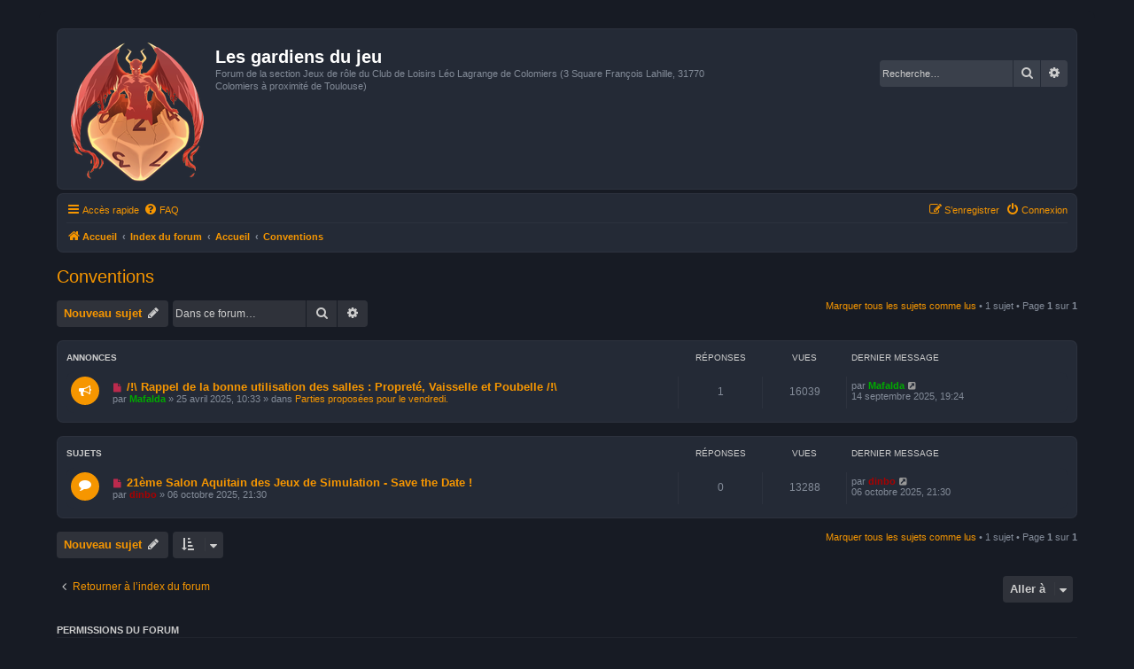

--- FILE ---
content_type: text/html; charset=UTF-8
request_url: https://www.lesgardiensdujeu.fr/forum/viewforum.php?f=39&sid=cc9ae8d3edb7014ec515a4aa7b2914d7
body_size: 5211
content:
<!DOCTYPE html>
<html dir="ltr" lang="fr">
<head>
<meta charset="utf-8" />
<meta http-equiv="X-UA-Compatible" content="IE=edge">
<meta name="viewport" content="width=device-width, initial-scale=1" />

<title>Conventions - Les gardiens du jeu</title>


	<link rel="canonical" href="https://www.lesgardiensdujeu.fr/forum/viewforum.php?f=39">

<!--
	phpBB style name: Prosilver (Dark Edition)
	Based on style:   prosilver (this is the default phpBB3 style)
	Original author:  Tom Beddard ( http://www.subBlue.com/ )
	Modified by: PlanetStyles.net ( http://www.planetstyles.net)
-->

<link href="./assets/css/font-awesome.min.css?assets_version=35" rel="stylesheet">
<link href="./styles/prosilver_dark/theme/stylesheet.css?assets_version=35" rel="stylesheet">
<link href="./styles/prosilver_dark/theme/fr/stylesheet.css?assets_version=35" rel="stylesheet">




<!--[if lte IE 9]>
	<link href="./styles/prosilver_dark/theme/tweaks.css?assets_version=35" rel="stylesheet">
<![endif]-->



<link href="./styles/prosilver_dark/theme/colours/orange.css?assets_version=35" rel="stylesheet">





</head>
<body id="phpbb" class="nojs notouch section-viewforum ltr ">


<div id="wrap" class="wrap">
	<a id="top" class="top-anchor" accesskey="t"></a>
	<div id="page-header">
		<div class="headerbar" role="banner">
					<div class="inner">

			<div id="site-description" class="site-description">
				<a id="logo" class="logo" href="https://www.lesgardiensdujeu.fr" title="Accueil"><span class="site_logo"></span></a>
				<h1>Les gardiens du jeu</h1>
				<p>Forum de la section Jeux de rôle du Club de Loisirs Léo Lagrange de Colomiers (3 Square François Lahille, 31770 Colomiers à proximité de Toulouse)</p>
				<p class="skiplink"><a href="#start_here">Vers le contenu</a></p>
			</div>

									<div id="search-box" class="search-box search-header" role="search">
				<form action="./search.php?sid=d82c3ccb76f2f9847128c7f12b59bae2" method="get" id="search">
				<fieldset>
					<input name="keywords" id="keywords" type="search" maxlength="128" title="Recherche par mots-clés" class="inputbox search tiny" size="20" value="" placeholder="Recherche…" />
					<button class="button button-search" type="submit" title="Rechercher">
						<i class="icon fa-search fa-fw" aria-hidden="true"></i><span class="sr-only">Rechercher</span>
					</button>
					<a href="./search.php?sid=d82c3ccb76f2f9847128c7f12b59bae2" class="button button-search-end" title="Recherche avancée">
						<i class="icon fa-cog fa-fw" aria-hidden="true"></i><span class="sr-only">Recherche avancée</span>
					</a>
					<input type="hidden" name="sid" value="d82c3ccb76f2f9847128c7f12b59bae2" />

				</fieldset>
				</form>
			</div>
						
			</div>
					</div>
				<div class="navbar" role="navigation">
	<div class="inner">

	<ul id="nav-main" class="nav-main linklist" role="menubar">

		<li id="quick-links" class="quick-links dropdown-container responsive-menu" data-skip-responsive="true">
			<a href="#" class="dropdown-trigger">
				<i class="icon fa-bars fa-fw" aria-hidden="true"></i><span>Accès rapide</span>
			</a>
			<div class="dropdown">
				<div class="pointer"><div class="pointer-inner"></div></div>
				<ul class="dropdown-contents" role="menu">
					
											<li class="separator"></li>
																									<li>
								<a href="./search.php?search_id=unreadposts&amp;sid=d82c3ccb76f2f9847128c7f12b59bae2" role="menuitem">
									<i class="icon fa-file-o fa-fw icon-red" aria-hidden="true"></i><span>Messages non lus</span>
								</a>
							</li>
													<li>
								<a href="./search.php?search_id=unanswered&amp;sid=d82c3ccb76f2f9847128c7f12b59bae2" role="menuitem">
									<i class="icon fa-file-o fa-fw icon-gray" aria-hidden="true"></i><span>Sujets sans réponse</span>
								</a>
							</li>
							<li>
								<a href="./search.php?search_id=active_topics&amp;sid=d82c3ccb76f2f9847128c7f12b59bae2" role="menuitem">
									<i class="icon fa-file-o fa-fw icon-blue" aria-hidden="true"></i><span>Sujets actifs</span>
								</a>
							</li>
							<li class="separator"></li>
							<li>
								<a href="./search.php?sid=d82c3ccb76f2f9847128c7f12b59bae2" role="menuitem">
									<i class="icon fa-search fa-fw" aria-hidden="true"></i><span>Rechercher</span>
								</a>
							</li>
					
										<li class="separator"></li>

									</ul>
			</div>
		</li>

				<li data-skip-responsive="true">
			<a href="/forum/app.php/help/faq?sid=d82c3ccb76f2f9847128c7f12b59bae2" rel="help" title="Foire aux questions (Questions posées fréquemment)" role="menuitem">
				<i class="icon fa-question-circle fa-fw" aria-hidden="true"></i><span>FAQ</span>
			</a>
		</li>
						
			<li class="rightside"  data-skip-responsive="true">
			<a href="./ucp.php?mode=login&amp;redirect=viewforum.php%3Ff%3D39&amp;sid=d82c3ccb76f2f9847128c7f12b59bae2" title="Connexion" accesskey="x" role="menuitem">
				<i class="icon fa-power-off fa-fw" aria-hidden="true"></i><span>Connexion</span>
			</a>
		</li>
					<li class="rightside" data-skip-responsive="true">
				<a href="./ucp.php?mode=register&amp;sid=d82c3ccb76f2f9847128c7f12b59bae2" role="menuitem">
					<i class="icon fa-pencil-square-o  fa-fw" aria-hidden="true"></i><span>S’enregistrer</span>
				</a>
			</li>
						</ul>

	<ul id="nav-breadcrumbs" class="nav-breadcrumbs linklist navlinks" role="menubar">
				
		
		<li class="breadcrumbs" itemscope itemtype="https://schema.org/BreadcrumbList">

							<span class="crumb" itemtype="https://schema.org/ListItem" itemprop="itemListElement" itemscope><a itemprop="item" href="https://www.lesgardiensdujeu.fr" data-navbar-reference="home"><i class="icon fa-home fa-fw" aria-hidden="true"></i><span itemprop="name">Accueil</span></a><meta itemprop="position" content="1" /></span>
			
							<span class="crumb" itemtype="https://schema.org/ListItem" itemprop="itemListElement" itemscope><a itemprop="item" href="./index.php?sid=d82c3ccb76f2f9847128c7f12b59bae2" accesskey="h" data-navbar-reference="index"><span itemprop="name">Index du forum</span></a><meta itemprop="position" content="2" /></span>

											
								<span class="crumb" itemtype="https://schema.org/ListItem" itemprop="itemListElement" itemscope data-forum-id="40"><a itemprop="item" href="./viewforum.php?f=40&amp;sid=d82c3ccb76f2f9847128c7f12b59bae2"><span itemprop="name">Accueil</span></a><meta itemprop="position" content="3" /></span>
															
								<span class="crumb" itemtype="https://schema.org/ListItem" itemprop="itemListElement" itemscope data-forum-id="39"><a itemprop="item" href="./viewforum.php?f=39&amp;sid=d82c3ccb76f2f9847128c7f12b59bae2"><span itemprop="name">Conventions</span></a><meta itemprop="position" content="4" /></span>
							
					</li>

		
					<li class="rightside responsive-search">
				<a href="./search.php?sid=d82c3ccb76f2f9847128c7f12b59bae2" title="Voir les options de recherche avancée" role="menuitem">
					<i class="icon fa-search fa-fw" aria-hidden="true"></i><span class="sr-only">Rechercher</span>
				</a>
			</li>
			</ul>

	</div>
</div>
	</div>

	
	<a id="start_here" class="anchor"></a>
	<div id="page-body" class="page-body" role="main">
		
		<h2 class="forum-title"><a href="./viewforum.php?f=39&amp;sid=d82c3ccb76f2f9847128c7f12b59bae2">Conventions</a></h2>
<div>
	<!-- NOTE: remove the style="display: none" when you want to have the forum description on the forum body -->
	<div style="display: none !important;">Vous organisez une convention de jeux de rôle et vous voulez nous en informer ?<br>
C'est une super idée et c'est ici !<br /></div>	</div>



	<div class="action-bar bar-top">

				
		<a href="./posting.php?mode=post&amp;f=39&amp;sid=d82c3ccb76f2f9847128c7f12b59bae2" class="button" title="Écrire un nouveau sujet">
							<span>Nouveau sujet</span> <i class="icon fa-pencil fa-fw" aria-hidden="true"></i>
					</a>
				
			<div class="search-box" role="search">
			<form method="get" id="forum-search" action="./search.php?sid=d82c3ccb76f2f9847128c7f12b59bae2">
			<fieldset>
				<input class="inputbox search tiny" type="search" name="keywords" id="search_keywords" size="20" placeholder="Dans ce forum…" />
				<button class="button button-search" type="submit" title="Rechercher">
					<i class="icon fa-search fa-fw" aria-hidden="true"></i><span class="sr-only">Rechercher</span>
				</button>
				<a href="./search.php?fid%5B%5D=39&amp;sid=d82c3ccb76f2f9847128c7f12b59bae2" class="button button-search-end" title="Recherche avancée">
					<i class="icon fa-cog fa-fw" aria-hidden="true"></i><span class="sr-only">Recherche avancée</span>
				</a>
				<input type="hidden" name="fid[0]" value="39" />
<input type="hidden" name="sid" value="d82c3ccb76f2f9847128c7f12b59bae2" />

			</fieldset>
			</form>
		</div>
	
	<div class="pagination">
		<a href="./viewforum.php?hash=2f8cd58b&amp;f=39&amp;mark=topics&amp;mark_time=1770070437&amp;sid=d82c3ccb76f2f9847128c7f12b59bae2" class="mark" accesskey="m" data-ajax="mark_topics_read">Marquer tous les sujets comme lus</a> &bull; 		1 sujet
					&bull; Page <strong>1</strong> sur <strong>1</strong>
			</div>

	</div>




	
			<div class="forumbg announcement">
		<div class="inner">
		<ul class="topiclist">
			<li class="header">
				<dl class="row-item">
					<dt><div class="list-inner">Annonces</div></dt>
					<dd class="posts">Réponses</dd>
					<dd class="views">Vues</dd>
					<dd class="lastpost"><span>Dernier message</span></dd>
				</dl>
			</li>
		</ul>
		<ul class="topiclist topics">
	
				<li class="row bg1 global-announce">
						<dl class="row-item global_unread_locked">
				<dt title="Messages non lus">
					<a href="./viewtopic.php?t=6118&amp;view=unread&amp;sid=d82c3ccb76f2f9847128c7f12b59bae2#unread" class="row-item-link"></a>					<div class="list-inner">
																			<a class="unread" href="./viewtopic.php?t=6118&amp;view=unread&amp;sid=d82c3ccb76f2f9847128c7f12b59bae2#unread">
								<i class="icon fa-file fa-fw icon-red icon-md" aria-hidden="true"></i><span class="sr-only"></span>
							</a>
												<a href="./viewtopic.php?t=6118&amp;sid=d82c3ccb76f2f9847128c7f12b59bae2" class="topictitle">/!\ Rappel de la bonne utilisation des salles : Propreté, Vaisselle et Poubelle /!\</a>																								<br />
						
												<div class="responsive-show" style="display: none;">
							Dernier message par <a href="./memberlist.php?mode=viewprofile&amp;u=155&amp;sid=d82c3ccb76f2f9847128c7f12b59bae2" style="color: #00AA00;" class="username-coloured">Mafalda</a> &laquo; <a href="./viewtopic.php?p=79759&amp;sid=d82c3ccb76f2f9847128c7f12b59bae2#p79759" title="Aller au dernier message"><time datetime="2025-09-14T17:24:09+00:00">14 septembre 2025, 19:24</time></a>
							<br />Posté dans <a href="./viewforum.php?f=2&amp;sid=d82c3ccb76f2f9847128c7f12b59bae2">Parties proposées pour le vendredi.</a>						</div>
														<span class="responsive-show left-box" style="display: none;">Réponses : <strong>1</strong></span>
													
						<div class="topic-poster responsive-hide left-box">
																												par <a href="./memberlist.php?mode=viewprofile&amp;u=155&amp;sid=d82c3ccb76f2f9847128c7f12b59bae2" style="color: #00AA00;" class="username-coloured">Mafalda</a> &raquo; <time datetime="2025-04-25T08:33:13+00:00">25 avril 2025, 10:33</time>
														 &raquo; dans <a href="./viewforum.php?f=2&amp;sid=d82c3ccb76f2f9847128c7f12b59bae2">Parties proposées pour le vendredi.</a>						</div>

						
											</div>
				</dt>
				<dd class="posts">1 <dfn>Réponses</dfn></dd>
				<dd class="views">16039 <dfn>Vues</dfn></dd>
				<dd class="lastpost">
					<span><dfn>Dernier message </dfn>par <a href="./memberlist.php?mode=viewprofile&amp;u=155&amp;sid=d82c3ccb76f2f9847128c7f12b59bae2" style="color: #00AA00;" class="username-coloured">Mafalda</a>													<a href="./viewtopic.php?p=79759&amp;sid=d82c3ccb76f2f9847128c7f12b59bae2#p79759" title="Aller au dernier message">
								<i class="icon fa-external-link-square fa-fw icon-lightgray icon-md" aria-hidden="true"></i><span class="sr-only"></span>
							</a>
												<br /><time datetime="2025-09-14T17:24:09+00:00">14 septembre 2025, 19:24</time>
					</span>
				</dd>
			</dl>
					</li>
		
	

			</ul>
		</div>
	</div>
	
			<div class="forumbg">
		<div class="inner">
		<ul class="topiclist">
			<li class="header">
				<dl class="row-item">
					<dt><div class="list-inner">Sujets</div></dt>
					<dd class="posts">Réponses</dd>
					<dd class="views">Vues</dd>
					<dd class="lastpost"><span>Dernier message</span></dd>
				</dl>
			</li>
		</ul>
		<ul class="topiclist topics">
	
				<li class="row bg2">
						<dl class="row-item topic_unread">
				<dt title="Messages non lus">
					<a href="./viewtopic.php?t=6280&amp;view=unread&amp;sid=d82c3ccb76f2f9847128c7f12b59bae2#unread" class="row-item-link"></a>					<div class="list-inner">
																			<a class="unread" href="./viewtopic.php?t=6280&amp;view=unread&amp;sid=d82c3ccb76f2f9847128c7f12b59bae2#unread">
								<i class="icon fa-file fa-fw icon-red icon-md" aria-hidden="true"></i><span class="sr-only"></span>
							</a>
												<a href="./viewtopic.php?t=6280&amp;sid=d82c3ccb76f2f9847128c7f12b59bae2" class="topictitle">21ème Salon Aquitain des Jeux de Simulation - Save the Date !</a>																								<br />
						
												<div class="responsive-show" style="display: none;">
							Dernier message par <a href="./memberlist.php?mode=viewprofile&amp;u=5&amp;sid=d82c3ccb76f2f9847128c7f12b59bae2" style="color: #AA0000;" class="username-coloured">dinbo</a> &laquo; <a href="./viewtopic.php?p=80081&amp;sid=d82c3ccb76f2f9847128c7f12b59bae2#p80081" title="Aller au dernier message"><time datetime="2025-10-06T19:30:08+00:00">06 octobre 2025, 21:30</time></a>
													</div>
													
						<div class="topic-poster responsive-hide left-box">
																												par <a href="./memberlist.php?mode=viewprofile&amp;u=5&amp;sid=d82c3ccb76f2f9847128c7f12b59bae2" style="color: #AA0000;" class="username-coloured">dinbo</a> &raquo; <time datetime="2025-10-06T19:30:08+00:00">06 octobre 2025, 21:30</time>
																				</div>

						
											</div>
				</dt>
				<dd class="posts">0 <dfn>Réponses</dfn></dd>
				<dd class="views">13288 <dfn>Vues</dfn></dd>
				<dd class="lastpost">
					<span><dfn>Dernier message </dfn>par <a href="./memberlist.php?mode=viewprofile&amp;u=5&amp;sid=d82c3ccb76f2f9847128c7f12b59bae2" style="color: #AA0000;" class="username-coloured">dinbo</a>													<a href="./viewtopic.php?p=80081&amp;sid=d82c3ccb76f2f9847128c7f12b59bae2#p80081" title="Aller au dernier message">
								<i class="icon fa-external-link-square fa-fw icon-lightgray icon-md" aria-hidden="true"></i><span class="sr-only"></span>
							</a>
												<br /><time datetime="2025-10-06T19:30:08+00:00">06 octobre 2025, 21:30</time>
					</span>
				</dd>
			</dl>
					</li>
		
				</ul>
		</div>
	</div>
	

	<div class="action-bar bar-bottom">
					
			<a href="./posting.php?mode=post&amp;f=39&amp;sid=d82c3ccb76f2f9847128c7f12b59bae2" class="button" title="Écrire un nouveau sujet">
							<span>Nouveau sujet</span> <i class="icon fa-pencil fa-fw" aria-hidden="true"></i>
						</a>

					
					<form method="post" action="./viewforum.php?f=39&amp;sid=d82c3ccb76f2f9847128c7f12b59bae2">
			<div class="dropdown-container dropdown-container-left dropdown-button-control sort-tools">
	<span title="Options d’affichage et de tri" class="button button-secondary dropdown-trigger dropdown-select">
		<i class="icon fa-sort-amount-asc fa-fw" aria-hidden="true"></i>
		<span class="caret"><i class="icon fa-sort-down fa-fw" aria-hidden="true"></i></span>
	</span>
	<div class="dropdown hidden">
		<div class="pointer"><div class="pointer-inner"></div></div>
		<div class="dropdown-contents">
			<fieldset class="display-options">
							<label>Afficher : <select name="st" id="st"><option value="0" selected="selected">Tous</option><option value="1">1 jour</option><option value="7">7 jours</option><option value="14">2 semaines</option><option value="30">1 mois</option><option value="90">3 mois</option><option value="180">6 mois</option><option value="365">1 an</option></select></label>
								<label>Trier par : <select name="sk" id="sk"><option value="a">Auteur</option><option value="t" selected="selected">Date</option><option value="r">Réponses</option><option value="s">Sujet</option><option value="v">Vues</option></select></label>
				<label>Ordre : <select name="sd" id="sd"><option value="a">Croissant</option><option value="d" selected="selected">Décroissant</option></select></label>
								<hr class="dashed" />
				<input type="submit" class="button2" name="sort" value="Aller" />
						</fieldset>
		</div>
	</div>
</div>
			</form>
		
		<div class="pagination">
			<a href="./viewforum.php?hash=2f8cd58b&amp;f=39&amp;mark=topics&amp;mark_time=1770070437&amp;sid=d82c3ccb76f2f9847128c7f12b59bae2" data-ajax="mark_topics_read">Marquer tous les sujets comme lus</a> &bull; 			1 sujet
							 &bull; Page <strong>1</strong> sur <strong>1</strong>
					</div>
	</div>


<div class="action-bar actions-jump">
		<p class="jumpbox-return">
		<a href="./index.php?sid=d82c3ccb76f2f9847128c7f12b59bae2" class="left-box arrow-left" accesskey="r">
			<i class="icon fa-angle-left fa-fw icon-black" aria-hidden="true"></i><span>Retourner à l’index du forum</span>
		</a>
	</p>
	
		<div class="jumpbox dropdown-container dropdown-container-right dropdown-up dropdown-left dropdown-button-control" id="jumpbox">
			<span title="Aller à" class="button button-secondary dropdown-trigger dropdown-select">
				<span>Aller à</span>
				<span class="caret"><i class="icon fa-sort-down fa-fw" aria-hidden="true"></i></span>
			</span>
		<div class="dropdown">
			<div class="pointer"><div class="pointer-inner"></div></div>
			<ul class="dropdown-contents">
																				<li><a href="./viewforum.php?f=40&amp;sid=d82c3ccb76f2f9847128c7f12b59bae2" class="jumpbox-cat-link"> <span> Accueil</span></a></li>
																<li><a href="./viewforum.php?f=4&amp;sid=d82c3ccb76f2f9847128c7f12b59bae2" class="jumpbox-sub-link"><span class="spacer"></span> <span>&#8627; &nbsp; Demande d'informations</span></a></li>
																<li><a href="./viewforum.php?f=39&amp;sid=d82c3ccb76f2f9847128c7f12b59bae2" class="jumpbox-sub-link"><span class="spacer"></span> <span>&#8627; &nbsp; Conventions</span></a></li>
																<li><a href="./viewforum.php?f=17&amp;sid=d82c3ccb76f2f9847128c7f12b59bae2" class="jumpbox-cat-link"> <span> Jeux de rôle : Organisation des parties</span></a></li>
																<li><a href="./viewforum.php?f=2&amp;sid=d82c3ccb76f2f9847128c7f12b59bae2" class="jumpbox-sub-link"><span class="spacer"></span> <span>&#8627; &nbsp; Parties proposées pour le vendredi.</span></a></li>
																<li><a href="./viewforum.php?f=23&amp;sid=d82c3ccb76f2f9847128c7f12b59bae2" class="jumpbox-sub-link"><span class="spacer"></span> <span>&#8627; &nbsp; Parties proposées pour le samedi après-midi.</span></a></li>
																<li><a href="./viewforum.php?f=56&amp;sid=d82c3ccb76f2f9847128c7f12b59bae2" class="jumpbox-sub-link"><span class="spacer"></span> <span>&#8627; &nbsp; Parties proposées pour le samedi soir.</span></a></li>
																<li><a href="./viewforum.php?f=24&amp;sid=d82c3ccb76f2f9847128c7f12b59bae2" class="jumpbox-sub-link"><span class="spacer"></span> <span>&#8627; &nbsp; Parties proposées pour le dimanche et les jours fériés.</span></a></li>
																<li><a href="./viewforum.php?f=48&amp;sid=d82c3ccb76f2f9847128c7f12b59bae2" class="jumpbox-cat-link"> <span> Magic : Organisation des parties</span></a></li>
																<li><a href="./viewforum.php?f=49&amp;sid=d82c3ccb76f2f9847128c7f12b59bae2" class="jumpbox-sub-link"><span class="spacer"></span> <span>&#8627; &nbsp; Magic : Organisation des parties</span></a></li>
																<li><a href="./viewforum.php?f=18&amp;sid=d82c3ccb76f2f9847128c7f12b59bae2" class="jumpbox-cat-link"> <span> Jeux de Rôle</span></a></li>
																<li><a href="./viewforum.php?f=37&amp;sid=d82c3ccb76f2f9847128c7f12b59bae2" class="jumpbox-sub-link"><span class="spacer"></span> <span>&#8627; &nbsp; Boîte à outils</span></a></li>
																<li><a href="./viewforum.php?f=16&amp;sid=d82c3ccb76f2f9847128c7f12b59bae2" class="jumpbox-sub-link"><span class="spacer"></span> <span>&#8627; &nbsp; Discussion rôlistique</span></a></li>
																<li><a href="./viewforum.php?f=47&amp;sid=d82c3ccb76f2f9847128c7f12b59bae2" class="jumpbox-sub-link"><span class="spacer"></span> <span>&#8627; &nbsp; Campagnes du club</span></a></li>
																<li><a href="./viewforum.php?f=11&amp;sid=d82c3ccb76f2f9847128c7f12b59bae2" class="jumpbox-sub-link"><span class="spacer"></span> <span>&#8627; &nbsp; C'qu'y s'est passé la dernièr'fois</span></a></li>
																<li><a href="./viewforum.php?f=26&amp;sid=d82c3ccb76f2f9847128c7f12b59bae2" class="jumpbox-sub-link"><span class="spacer"></span><span class="spacer"></span> <span>&#8627; &nbsp; Archive des parties jouées</span></a></li>
																<li><a href="./viewforum.php?f=50&amp;sid=d82c3ccb76f2f9847128c7f12b59bae2" class="jumpbox-cat-link"> <span> Magic : L'Assemblée</span></a></li>
																<li><a href="./viewforum.php?f=51&amp;sid=d82c3ccb76f2f9847128c7f12b59bae2" class="jumpbox-sub-link"><span class="spacer"></span> <span>&#8627; &nbsp; Magic : L'Assemblée</span></a></li>
											</ul>
		</div>
	</div>

	</div>



	<div class="stat-block permissions">
		<h3>Permissions du forum</h3>
		<p>Vous <strong>ne pouvez pas</strong> poster de nouveaux sujets<br />Vous <strong>ne pouvez pas</strong> répondre aux sujets<br />Vous <strong>ne pouvez pas</strong> modifier vos messages<br />Vous <strong>ne pouvez pas</strong> supprimer vos messages<br />Vous <strong>ne pouvez pas</strong> joindre des fichiers<br /></p>
	</div>

			</div>


<div id="page-footer" class="page-footer" role="contentinfo">
	<div class="navbar" role="navigation">
	<div class="inner">

	<ul id="nav-footer" class="nav-footer linklist" role="menubar">
		<li class="breadcrumbs">
							<span class="crumb"><a href="https://www.lesgardiensdujeu.fr" data-navbar-reference="home"><i class="icon fa-home fa-fw" aria-hidden="true"></i><span>Accueil</span></a></span>									<span class="crumb"><a href="./index.php?sid=d82c3ccb76f2f9847128c7f12b59bae2" data-navbar-reference="index"><span>Index du forum</span></a></span>					</li>
		
				<li class="rightside">Heures au format <span title="UTC+2">UTC+02:00</span></li>
							<li class="rightside">
				<a href="./ucp.php?mode=delete_cookies&amp;sid=d82c3ccb76f2f9847128c7f12b59bae2" data-ajax="true" data-refresh="true" role="menuitem">
					<i class="icon fa-trash fa-fw" aria-hidden="true"></i><span>Supprimer les cookies</span>
				</a>
			</li>
														</ul>

	</div>
</div>

	<div class="copyright">
				<p class="footer-row">
			<span class="footer-copyright">Développé par <a href="https://www.phpbb.com/">phpBB</a>&reg; Forum Software &copy; phpBB Limited</span>
		</p>
		<p class="footer-row">
			Prosilver Dark Edition by <a href="http://www.planetstyles.net/">Premium phpBB Styles</a>
		</p>
				<p class="footer-row">
			<span class="footer-copyright">Traduit par <a href="https://www.phpbb-fr.com">phpBB-fr.com</a></span>
		</p>
						<p class="footer-row" role="menu">
			<a class="footer-link" href="./ucp.php?mode=privacy&amp;sid=d82c3ccb76f2f9847128c7f12b59bae2" title="Confidentialité" role="menuitem">
				<span class="footer-link-text">Confidentialité</span>
			</a>
			|
			<a class="footer-link" href="./ucp.php?mode=terms&amp;sid=d82c3ccb76f2f9847128c7f12b59bae2" title="Conditions" role="menuitem">
				<span class="footer-link-text">Conditions</span>
			</a>
		</p>
					</div>

	<div id="darkenwrapper" class="darkenwrapper" data-ajax-error-title="Erreur AJAX" data-ajax-error-text="Quelque chose s’est mal passé lors du traitement de votre demande." data-ajax-error-text-abort="Requête annulée par l’utilisateur." data-ajax-error-text-timeout="Votre demande a expiré. Essayez à nouveau." data-ajax-error-text-parsererror="Quelque chose s’est mal passé lors du traitement de votre demande et le serveur a renvoyé une réponse invalide.">
		<div id="darken" class="darken">&nbsp;</div>
	</div>

	<div id="phpbb_alert" class="phpbb_alert" data-l-err="Erreur" data-l-timeout-processing-req="Délai d’attente de la demande dépassé.">
		<a href="#" class="alert_close">
			<i class="icon fa-times-circle fa-fw" aria-hidden="true"></i>
		</a>
		<h3 class="alert_title">&nbsp;</h3><p class="alert_text"></p>
	</div>
	<div id="phpbb_confirm" class="phpbb_alert">
		<a href="#" class="alert_close">
			<i class="icon fa-times-circle fa-fw" aria-hidden="true"></i>
		</a>
		<div class="alert_text"></div>
	</div>
</div>

</div>

<div>
	<a id="bottom" class="anchor" accesskey="z"></a>
	</div>

<script src="./assets/javascript/jquery-3.6.0.min.js?assets_version=35"></script>
<script src="./assets/javascript/core.js?assets_version=35"></script>



<script src="./styles/prosilver/template/forum_fn.js?assets_version=35"></script>
<script src="./styles/prosilver/template/ajax.js?assets_version=35"></script>



</body>
</html>
